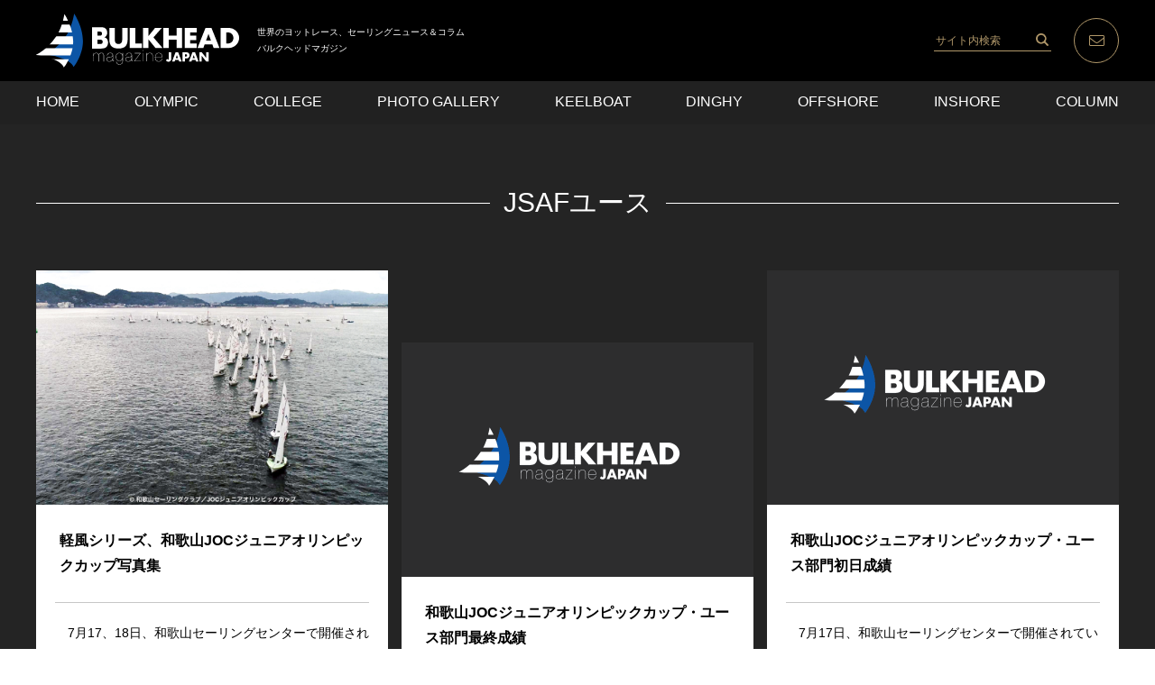

--- FILE ---
content_type: text/html; charset=UTF-8
request_url: https://bulkhead.jp/tag/jsaf%E3%83%A6%E3%83%BC%E3%82%B9/
body_size: 37283
content:
<!DOCTYPE html>
<html lang="ja">

<head>
<!-- Google Tag Manager -->
<script>(function(w,d,s,l,i){w[l]=w[l]||[];w[l].push({'gtm.start':
new Date().getTime(),event:'gtm.js'});var f=d.getElementsByTagName(s)[0],
j=d.createElement(s),dl=l!='dataLayer'?'&l='+l:'';j.async=true;j.src=
'https://www.googletagmanager.com/gtm.js?id='+i+dl;f.parentNode.insertBefore(j,f);
})(window,document,'script','dataLayer','GTM-K6LNWR8');</script>
<!-- End Google Tag Manager -->
<meta charset="UTF-8">
<meta name="viewport" content="width=device-width,initial-scale=1.0,maximum-scale=1.0,user-scalable=0">
<meta http-equiv="X-UA-Compatible" content="ie=edge">
<meta http-equiv="Content-Type" content="text/html; charset=UTF-8" />
<meta http-equiv="Content-Style-Type" content="text/css" />
<meta http-equiv="Content-Script-Type" content="text/javascript" />
<link rel="stylesheet" href="https://bulkhead.jp/wp-content/themes/bulkhead/style.css">
<link rel="apple-touch-icon" sizes="192x192" href="https://bulkhead.jp/wp-content/themes/bulkhead/images/common/touch-icon.png">
<link rel="shortcut icon" href="https://bulkhead.jp/wp-content/themes/bulkhead/images/common/favicon.ico">
<link rel='dns-prefetch' href='//s.w.org' />
<link rel="alternate" type="application/rss+xml" title="BULKHEAD Magazine バルクヘッドマガジン &raquo; JSAFユース タグのフィード" href="https://bulkhead.jp/tag/jsaf%e3%83%a6%e3%83%bc%e3%82%b9/feed/" />
		<script type="text/javascript">
			window._wpemojiSettings = {"baseUrl":"https:\/\/s.w.org\/images\/core\/emoji\/12.0.0-1\/72x72\/","ext":".png","svgUrl":"https:\/\/s.w.org\/images\/core\/emoji\/12.0.0-1\/svg\/","svgExt":".svg","source":{"concatemoji":"https:\/\/bulkhead.jp\/wp-includes\/js\/wp-emoji-release.min.js?ver=5.3.2"}};
			!function(e,a,t){var r,n,o,i,p=a.createElement("canvas"),s=p.getContext&&p.getContext("2d");function c(e,t){var a=String.fromCharCode;s.clearRect(0,0,p.width,p.height),s.fillText(a.apply(this,e),0,0);var r=p.toDataURL();return s.clearRect(0,0,p.width,p.height),s.fillText(a.apply(this,t),0,0),r===p.toDataURL()}function l(e){if(!s||!s.fillText)return!1;switch(s.textBaseline="top",s.font="600 32px Arial",e){case"flag":return!c([127987,65039,8205,9895,65039],[127987,65039,8203,9895,65039])&&(!c([55356,56826,55356,56819],[55356,56826,8203,55356,56819])&&!c([55356,57332,56128,56423,56128,56418,56128,56421,56128,56430,56128,56423,56128,56447],[55356,57332,8203,56128,56423,8203,56128,56418,8203,56128,56421,8203,56128,56430,8203,56128,56423,8203,56128,56447]));case"emoji":return!c([55357,56424,55356,57342,8205,55358,56605,8205,55357,56424,55356,57340],[55357,56424,55356,57342,8203,55358,56605,8203,55357,56424,55356,57340])}return!1}function d(e){var t=a.createElement("script");t.src=e,t.defer=t.type="text/javascript",a.getElementsByTagName("head")[0].appendChild(t)}for(i=Array("flag","emoji"),t.supports={everything:!0,everythingExceptFlag:!0},o=0;o<i.length;o++)t.supports[i[o]]=l(i[o]),t.supports.everything=t.supports.everything&&t.supports[i[o]],"flag"!==i[o]&&(t.supports.everythingExceptFlag=t.supports.everythingExceptFlag&&t.supports[i[o]]);t.supports.everythingExceptFlag=t.supports.everythingExceptFlag&&!t.supports.flag,t.DOMReady=!1,t.readyCallback=function(){t.DOMReady=!0},t.supports.everything||(n=function(){t.readyCallback()},a.addEventListener?(a.addEventListener("DOMContentLoaded",n,!1),e.addEventListener("load",n,!1)):(e.attachEvent("onload",n),a.attachEvent("onreadystatechange",function(){"complete"===a.readyState&&t.readyCallback()})),(r=t.source||{}).concatemoji?d(r.concatemoji):r.wpemoji&&r.twemoji&&(d(r.twemoji),d(r.wpemoji)))}(window,document,window._wpemojiSettings);
		</script>
		<style type="text/css">
img.wp-smiley,
img.emoji {
	display: inline !important;
	border: none !important;
	box-shadow: none !important;
	height: 1em !important;
	width: 1em !important;
	margin: 0 .07em !important;
	vertical-align: -0.1em !important;
	background: none !important;
	padding: 0 !important;
}
</style>
	<link rel='stylesheet' id='wp-block-library-css'  href='https://bulkhead.jp/wp-includes/css/dist/block-library/style.min.css?ver=5.3.2' type='text/css' media='all' />
<link rel='https://api.w.org/' href='https://bulkhead.jp/wp-json/' />
<link rel="EditURI" type="application/rsd+xml" title="RSD" href="https://bulkhead.jp/xmlrpc.php?rsd" />
<link rel="wlwmanifest" type="application/wlwmanifest+xml" href="https://bulkhead.jp/wp-includes/wlwmanifest.xml" /> 
<meta name="generator" content="WordPress 5.3.2" />
<link rel="canonical" href="https://bulkhead.jp/tag/jsaf%e3%83%a6%e3%83%bc%e3%82%b9/">
<!-- Global site tag (gtag.js) - Google Analytics -->
<script>
(function(i,s,o,g,r,a,m){i['GoogleAnalyticsObject']=r;i[r]=i[r]||function(){
(i[r].q=i[r].q||[]).push(arguments)},i[r].l=1*new Date();a=s.createElement(o),
m=s.getElementsByTagName(o)[0];a.async=1;a.src=g;m.parentNode.insertBefore(a,m)
})(window,document,'script','https://www.google-analytics.com/analytics.js','ga');
ga('create', 'UA-30024822-1', 'auto');
ga('send', 'pageview');
</script>
</head>

<body class="archive tag tag-jsaf tag-1271">

<!-- Google Tag Manager (noscript) -->
<noscript><iframe src="https://www.googletagmanager.com/ns.html?id=GTM-K6LNWR8"
height="0" width="0" style="display:none;visibility:hidden"></iframe></noscript>
<!-- End Google Tag Manager (noscript) -->

	<div id="loadingBg"></div>
	<div id="loading">
		<div id="loading_img"><img src="https://bulkhead.jp/wp-content/themes/bulkhead/images/common/icon_loading.png" alt=""></div>
			<div id="percent">Loading <span id="percent-text"></span>％</div>
			<div id="gauge"></div>
		</div>
		<div class="wrapper">
			<header>
				<div class="mvTop">
					<div class="header_inner">
						<div class="logo">
							<h1><a href="https://bulkhead.jp"><img src="https://bulkhead.jp/wp-content/themes/bulkhead/images/common/logo.svg" alt="BULKHEAD magazine JAPAN"></a></h1>
							<p class="is-pc-show">世界のヨットレース、セーリングニュース＆コラム<br>バルクヘッドマガジン</p>
						</div>
						<div class="nav_items">
							<div class="search show is-pc-show"><form role="search" method="get" id="searchform" class="searchform" action="https://bulkhead.jp/">
  <input type="text" value="" name="s" id="s" class="searchform_input" placeholder="サイト内検索" />
  <input type="submit" id="searchsubmit" value="" class="searchform_submit" />
</form>
</div>
							<p class="nav_mail show"><a href="https://bulkhead.jp/contact/"><img src="https://bulkhead.jp/wp-content/themes/bulkhead/images/common/icon_mail.svg" alt=""></a></p>
							<p class="menu_btn show"><a class="menu_trigger" href=""><span></span><span></span><span></span></a></p>
						</div>
					</div>
				</div>
				<div id="nav_content">
					<div class="inner">
						<div class="search is-sp-show"><form role="search" method="get" id="searchform" class="searchform" action="https://bulkhead.jp/">
  <input type="text" value="" name="s" id="s" class="searchform_input" placeholder="サイト内検索" />
  <input type="submit" id="searchsubmit" value="" class="searchform_submit" />
</form>
</div>
						<ul>
							<li><a href="https://bulkhead.jp">HOME</a></li>
							<li><a href="https://bulkhead.jp/category/olympic/">OLYMPIC</a></li>
							<li><a href="https://bulkhead.jp/category/college/">COLLEGE</a></li>
							<li><a href="https://junhirai.photoshelter.com/index" target="_blank">PHOTO GALLERY</a></li>
							<li><a href="https://bulkhead.jp/category/keelboat/">KEELBOAT</a></li>
							<li><a href="https://bulkhead.jp/category/dinghy/">DINGHY</a></li>
							<li><a href="https://bulkhead.jp/category/offshore/">OFFSHORE</a></li>
							<li><a href="https://bulkhead.jp/category/inshore/">INSHORE</a></li>
							<li><a href="https://bulkhead.jp/category/column/">COLUMN</a></li>
						</ul>
					</div>
				</div>
			</header>
<div class="container">
  <section class="posts archive">
    <div class="inner">
          <h2 class="titleLine">JSAFユース</h2>
		<ul>
						<li>
				<div class="posthov_img imgHov">
					<span class="target targetPostLink"><a href="https://bulkhead.jp/2021/07/83802/">
            							<img src="https://bulkhead.jp/wp-content/uploads/2021/07/20210719-初日420のスタート.jpg" alt="">
						          </a></span>
					<div class="post_mask">
						<div class="post_btns">
							<p class="read_box"><a href="https://bulkhead.jp/2021/07/83802/">READ</a></p>
							<div class="sns_box">
								<a href="">SHARE</a>
								<div class="sns_box_list">
									<ul>
										<li><a href="//twitter.com/share?text=軽風シリーズ、和歌山JOCジュニアオリンピックカップ写真集&amp;url=https://bulkhead.jp/2021/07/83802/" target="_blank"><img src="https://bulkhead.jp/wp-content/themes/bulkhead/images/common/icon_twitter.png" alt="twitter"></a></li>
										<li><a href="//www.facebook.com/sharer/sharer.php?u=https://www.facebook.com/bulkheader/" target="_blank"><img src="https://bulkhead.jp/wp-content/themes/bulkhead/images/common/icon_facebook.png" alt="facebook"></a></li>
									</ul>
								</div>
							</div>
						</div>
					</div>
				</div>
				<div class="posthov_txt">
					<div class="post_content">
						<h3><a href="https://bulkhead.jp/2021/07/83802/">軽風シリーズ、和歌山JOCジュニアオリンピックカップ写真集</a></h3>
						<p>　7月17、18日、和歌山セーリングセンターで開催された「JOCジュニアオリンピックカップ 兼 JSAFジュニアユースセーリングチャンピオン...</p>
						<div class="catday">
							<span class="postcategory" data-cat="">
																<a href="https://bulkhead.jp/category/DINGHY">
									DINGHY								</a>
																<a href="https://bulkhead.jp/category/INSHORE">
									INSHORE								</a>
																<a href="https://bulkhead.jp/category/NEWS">
									NEWS								</a>
																<a href="https://bulkhead.jp/category/YOUTH">
									YOUTH								</a>
															</span>
							<span class="postdate">2021.07.19 Mon</span>
						</div>
					</div>
				</div>
			</li>
						<li>
				<div class="posthov_img imgHov">
					<span class="target targetPostLink"><a href="https://bulkhead.jp/2021/07/83772/">
            							<img src="https://bulkhead.jp/wp-content/themes/bulkhead/images/thumnail_default.png" alt="">
						          </a></span>
					<div class="post_mask">
						<div class="post_btns">
							<p class="read_box"><a href="https://bulkhead.jp/2021/07/83772/">READ</a></p>
							<div class="sns_box">
								<a href="">SHARE</a>
								<div class="sns_box_list">
									<ul>
										<li><a href="//twitter.com/share?text=和歌山JOCジュニアオリンピックカップ・ユース部門最終成績&amp;url=https://bulkhead.jp/2021/07/83772/" target="_blank"><img src="https://bulkhead.jp/wp-content/themes/bulkhead/images/common/icon_twitter.png" alt="twitter"></a></li>
										<li><a href="//www.facebook.com/sharer/sharer.php?u=https://www.facebook.com/bulkheader/" target="_blank"><img src="https://bulkhead.jp/wp-content/themes/bulkhead/images/common/icon_facebook.png" alt="facebook"></a></li>
									</ul>
								</div>
							</div>
						</div>
					</div>
				</div>
				<div class="posthov_txt">
					<div class="post_content">
						<h3><a href="https://bulkhead.jp/2021/07/83772/">和歌山JOCジュニアオリンピックカップ・ユース部門最終成績</a></h3>
						<p>　7月18日、和歌山セーリングセンターで開催された「JOCジュニアオリンピックカップ 兼 JSAFジュニアユースセーリングチャンピオンシップ...</p>
						<div class="catday">
							<span class="postcategory" data-cat="">
																<a href="https://bulkhead.jp/category/DINGHY">
									DINGHY								</a>
																<a href="https://bulkhead.jp/category/INSHORE">
									INSHORE								</a>
																<a href="https://bulkhead.jp/category/NEWS">
									NEWS								</a>
																<a href="https://bulkhead.jp/category/YOUTH">
									YOUTH								</a>
															</span>
							<span class="postdate">2021.07.18 Sun</span>
						</div>
					</div>
				</div>
			</li>
						<li>
				<div class="posthov_img imgHov">
					<span class="target targetPostLink"><a href="https://bulkhead.jp/2021/07/83740/">
            							<img src="https://bulkhead.jp/wp-content/themes/bulkhead/images/thumnail_default.png" alt="">
						          </a></span>
					<div class="post_mask">
						<div class="post_btns">
							<p class="read_box"><a href="https://bulkhead.jp/2021/07/83740/">READ</a></p>
							<div class="sns_box">
								<a href="">SHARE</a>
								<div class="sns_box_list">
									<ul>
										<li><a href="//twitter.com/share?text=和歌山JOCジュニアオリンピックカップ・ユース部門初日成績&amp;url=https://bulkhead.jp/2021/07/83740/" target="_blank"><img src="https://bulkhead.jp/wp-content/themes/bulkhead/images/common/icon_twitter.png" alt="twitter"></a></li>
										<li><a href="//www.facebook.com/sharer/sharer.php?u=https://www.facebook.com/bulkheader/" target="_blank"><img src="https://bulkhead.jp/wp-content/themes/bulkhead/images/common/icon_facebook.png" alt="facebook"></a></li>
									</ul>
								</div>
							</div>
						</div>
					</div>
				</div>
				<div class="posthov_txt">
					<div class="post_content">
						<h3><a href="https://bulkhead.jp/2021/07/83740/">和歌山JOCジュニアオリンピックカップ・ユース部門初日成績</a></h3>
						<p>　7月17日、和歌山セーリングセンターで開催されている「JOCジュニアオリンピックカップ 兼 JSAFジュニアユースセーリングチャンピオンシ...</p>
						<div class="catday">
							<span class="postcategory" data-cat="">
																<a href="https://bulkhead.jp/category/COLLEGE">
									COLLEGE								</a>
																<a href="https://bulkhead.jp/category/DINGHY">
									DINGHY								</a>
																<a href="https://bulkhead.jp/category/INSHORE">
									INSHORE								</a>
																<a href="https://bulkhead.jp/category/NEWS">
									NEWS								</a>
																<a href="https://bulkhead.jp/category/YOUTH">
									YOUTH								</a>
															</span>
							<span class="postdate">2021.07.17 Sat</span>
						</div>
					</div>
				</div>
			</li>
						<li>
				<div class="posthov_img imgHov">
					<span class="target targetPostLink"><a href="https://bulkhead.jp/2021/07/83701/">
            							<img src="https://bulkhead.jp/wp-content/uploads/2021/07/20200814-CH6I2264.jpg" alt="">
						          </a></span>
					<div class="post_mask">
						<div class="post_btns">
							<p class="read_box"><a href="https://bulkhead.jp/2021/07/83701/">READ</a></p>
							<div class="sns_box">
								<a href="">SHARE</a>
								<div class="sns_box_list">
									<ul>
										<li><a href="//twitter.com/share?text=和歌山開催、JOCジュニアオリンピックカップ・エントリーリスト&amp;url=https://bulkhead.jp/2021/07/83701/" target="_blank"><img src="https://bulkhead.jp/wp-content/themes/bulkhead/images/common/icon_twitter.png" alt="twitter"></a></li>
										<li><a href="//www.facebook.com/sharer/sharer.php?u=https://www.facebook.com/bulkheader/" target="_blank"><img src="https://bulkhead.jp/wp-content/themes/bulkhead/images/common/icon_facebook.png" alt="facebook"></a></li>
									</ul>
								</div>
							</div>
						</div>
					</div>
				</div>
				<div class="posthov_txt">
					<div class="post_content">
						<h3><a href="https://bulkhead.jp/2021/07/83701/">和歌山開催、JOCジュニアオリンピックカップ・エントリーリスト</a></h3>
						<p>　7月17、18日、和歌山セーリングセンターで「JOCジュニアオリンピックカップ 兼 JSAFジュニアユースセーリングチャンピオンシップ」ユ...</p>
						<div class="catday">
							<span class="postcategory" data-cat="">
																<a href="https://bulkhead.jp/category/DINGHY">
									DINGHY								</a>
																<a href="https://bulkhead.jp/category/INSHORE">
									INSHORE								</a>
																<a href="https://bulkhead.jp/category/NEWS">
									NEWS								</a>
																<a href="https://bulkhead.jp/category/YOUTH">
									YOUTH								</a>
															</span>
							<span class="postdate">2021.07.14 Wed</span>
						</div>
					</div>
				</div>
			</li>
						<li>
				<div class="posthov_img imgHov">
					<span class="target targetPostLink"><a href="https://bulkhead.jp/2021/04/82227/">
            							<img src="https://bulkhead.jp/wp-content/uploads/2021/04/20200814-20200814-DJI_02321-1024x682.jpg" alt="">
						          </a></span>
					<div class="post_mask">
						<div class="post_btns">
							<p class="read_box"><a href="https://bulkhead.jp/2021/04/82227/">READ</a></p>
							<div class="sns_box">
								<a href="">SHARE</a>
								<div class="sns_box_list">
									<ul>
										<li><a href="//twitter.com/share?text=緊急事態宣言により「JOCジュニアオリンピックカップ」延期&amp;url=https://bulkhead.jp/2021/04/82227/" target="_blank"><img src="https://bulkhead.jp/wp-content/themes/bulkhead/images/common/icon_twitter.png" alt="twitter"></a></li>
										<li><a href="//www.facebook.com/sharer/sharer.php?u=https://www.facebook.com/bulkheader/" target="_blank"><img src="https://bulkhead.jp/wp-content/themes/bulkhead/images/common/icon_facebook.png" alt="facebook"></a></li>
									</ul>
								</div>
							</div>
						</div>
					</div>
				</div>
				<div class="posthov_txt">
					<div class="post_content">
						<h3><a href="https://bulkhead.jp/2021/04/82227/">緊急事態宣言により「JOCジュニアオリンピックカップ」延期</a></h3>
						<p>　5月2〜4日に和歌山セーリングセンターで予定されていた「JOCジュニアオリンピックカップ 兼 JSAFジュニアセーリングチャンピオンシップ...</p>
						<div class="catday">
							<span class="postcategory" data-cat="">
																<a href="https://bulkhead.jp/category/DINGHY">
									DINGHY								</a>
																<a href="https://bulkhead.jp/category/INSHORE">
									INSHORE								</a>
																<a href="https://bulkhead.jp/category/NEWS">
									NEWS								</a>
																<a href="https://bulkhead.jp/category/YOUTH">
									YOUTH								</a>
															</span>
							<span class="postdate">2021.04.22 Thu</span>
						</div>
					</div>
				</div>
			</li>
						<li>
				<div class="posthov_img imgHov">
					<span class="target targetPostLink"><a href="https://bulkhead.jp/2020/08/75934/">
            							<img src="https://bulkhead.jp/wp-content/uploads/2020/08/20200816-CH6I4504.jpg" alt="">
						          </a></span>
					<div class="post_mask">
						<div class="post_btns">
							<p class="read_box"><a href="https://bulkhead.jp/2020/08/75934/">READ</a></p>
							<div class="sns_box">
								<a href="">SHARE</a>
								<div class="sns_box_list">
									<ul>
										<li><a href="//twitter.com/share?text=灼熱の和歌山JOCジュニアオリンピックカップ最終日&amp;url=https://bulkhead.jp/2020/08/75934/" target="_blank"><img src="https://bulkhead.jp/wp-content/themes/bulkhead/images/common/icon_twitter.png" alt="twitter"></a></li>
										<li><a href="//www.facebook.com/sharer/sharer.php?u=https://www.facebook.com/bulkheader/" target="_blank"><img src="https://bulkhead.jp/wp-content/themes/bulkhead/images/common/icon_facebook.png" alt="facebook"></a></li>
									</ul>
								</div>
							</div>
						</div>
					</div>
				</div>
				<div class="posthov_txt">
					<div class="post_content">
						<h3><a href="https://bulkhead.jp/2020/08/75934/">灼熱の和歌山JOCジュニアオリンピックカップ最終日</a></h3>
						<p>　8月14〜16日までの3日間、和歌山セーリングセンターでおこなわれた「JOCジュニアオリンピックカップ 兼 JSAFジュニアユースセーリン...</p>
						<div class="catday">
							<span class="postcategory" data-cat="">
																<a href="https://bulkhead.jp/category/DINGHY">
									DINGHY								</a>
																<a href="https://bulkhead.jp/category/INSHORE">
									INSHORE								</a>
																<a href="https://bulkhead.jp/category/NEWS">
									NEWS								</a>
																<a href="https://bulkhead.jp/category/YOUTH">
									YOUTH								</a>
															</span>
							<span class="postdate">2020.08.17 Mon</span>
						</div>
					</div>
				</div>
			</li>
						<li>
				<div class="posthov_img imgHov">
					<span class="target targetPostLink"><a href="https://bulkhead.jp/2020/08/75918/">
            							<img src="https://bulkhead.jp/wp-content/uploads/2020/08/20200816-CH6I4125.jpg" alt="">
						          </a></span>
					<div class="post_mask">
						<div class="post_btns">
							<p class="read_box"><a href="https://bulkhead.jp/2020/08/75918/">READ</a></p>
							<div class="sns_box">
								<a href="">SHARE</a>
								<div class="sns_box_list">
									<ul>
										<li><a href="//twitter.com/share?text=【速報】和歌山JOCジュニアオリンピックカップ成績&amp;url=https://bulkhead.jp/2020/08/75918/" target="_blank"><img src="https://bulkhead.jp/wp-content/themes/bulkhead/images/common/icon_twitter.png" alt="twitter"></a></li>
										<li><a href="//www.facebook.com/sharer/sharer.php?u=https://www.facebook.com/bulkheader/" target="_blank"><img src="https://bulkhead.jp/wp-content/themes/bulkhead/images/common/icon_facebook.png" alt="facebook"></a></li>
									</ul>
								</div>
							</div>
						</div>
					</div>
				</div>
				<div class="posthov_txt">
					<div class="post_content">
						<h3><a href="https://bulkhead.jp/2020/08/75918/">【速報】和歌山JOCジュニアオリンピックカップ成績</a></h3>
						<p>　8月16日、「JOCジュニアオリンピックカップ 兼 JSAFジュニアユースセーリングチャンピオンシップ」最終日は、北西8〜10ノットの風、...</p>
						<div class="catday">
							<span class="postcategory" data-cat="">
																<a href="https://bulkhead.jp/category/DINGHY">
									DINGHY								</a>
																<a href="https://bulkhead.jp/category/INSHORE">
									INSHORE								</a>
																<a href="https://bulkhead.jp/category/NEWS">
									NEWS								</a>
																<a href="https://bulkhead.jp/category/YOUTH">
									YOUTH								</a>
															</span>
							<span class="postdate">2020.08.16 Sun</span>
						</div>
					</div>
				</div>
			</li>
						<li>
				<div class="posthov_img imgHov">
					<span class="target targetPostLink"><a href="https://bulkhead.jp/2020/08/75879/">
            							<img src="https://bulkhead.jp/wp-content/uploads/2020/08/20200815-A68I0691.jpg" alt="">
						          </a></span>
					<div class="post_mask">
						<div class="post_btns">
							<p class="read_box"><a href="https://bulkhead.jp/2020/08/75879/">READ</a></p>
							<div class="sns_box">
								<a href="">SHARE</a>
								<div class="sns_box_list">
									<ul>
										<li><a href="//twitter.com/share?text=微風に翻弄される和歌山。JOCジュニアオリンピックカップ2日目&amp;url=https://bulkhead.jp/2020/08/75879/" target="_blank"><img src="https://bulkhead.jp/wp-content/themes/bulkhead/images/common/icon_twitter.png" alt="twitter"></a></li>
										<li><a href="//www.facebook.com/sharer/sharer.php?u=https://www.facebook.com/bulkheader/" target="_blank"><img src="https://bulkhead.jp/wp-content/themes/bulkhead/images/common/icon_facebook.png" alt="facebook"></a></li>
									</ul>
								</div>
							</div>
						</div>
					</div>
				</div>
				<div class="posthov_txt">
					<div class="post_content">
						<h3><a href="https://bulkhead.jp/2020/08/75879/">微風に翻弄される和歌山。JOCジュニアオリンピックカップ2日目</a></h3>
						<p>　8月15日、和歌山セーリングセンターで開催されている「JOCジュニアオリンピックカップ 兼 JSAFジュニアユースセーリングチャンピオンシ...</p>
						<div class="catday">
							<span class="postcategory" data-cat="">
																<a href="https://bulkhead.jp/category/DINGHY">
									DINGHY								</a>
																<a href="https://bulkhead.jp/category/INSHORE">
									INSHORE								</a>
																<a href="https://bulkhead.jp/category/NEWS">
									NEWS								</a>
																<a href="https://bulkhead.jp/category/YOUTH">
									YOUTH								</a>
															</span>
							<span class="postdate">2020.08.15 Sat</span>
						</div>
					</div>
				</div>
			</li>
						<li>
				<div class="posthov_img imgHov">
					<span class="target targetPostLink"><a href="https://bulkhead.jp/2020/08/75819/">
            							<img src="https://bulkhead.jp/wp-content/uploads/2020/08/20200814-CH6I2264.jpg" alt="">
						          </a></span>
					<div class="post_mask">
						<div class="post_btns">
							<p class="read_box"><a href="https://bulkhead.jp/2020/08/75819/">READ</a></p>
							<div class="sns_box">
								<a href="">SHARE</a>
								<div class="sns_box_list">
									<ul>
										<li><a href="//twitter.com/share?text=燃える和歌山！JOCジュニアオリンピックカップ・ユース部門開幕&amp;url=https://bulkhead.jp/2020/08/75819/" target="_blank"><img src="https://bulkhead.jp/wp-content/themes/bulkhead/images/common/icon_twitter.png" alt="twitter"></a></li>
										<li><a href="//www.facebook.com/sharer/sharer.php?u=https://www.facebook.com/bulkheader/" target="_blank"><img src="https://bulkhead.jp/wp-content/themes/bulkhead/images/common/icon_facebook.png" alt="facebook"></a></li>
									</ul>
								</div>
							</div>
						</div>
					</div>
				</div>
				<div class="posthov_txt">
					<div class="post_content">
						<h3><a href="https://bulkhead.jp/2020/08/75819/">燃える和歌山！JOCジュニアオリンピックカップ・ユース部門開幕</a></h3>
						<p>　8月14日、和歌山セーリングセンターで「JOCジュニアオリンピックカップ 兼 JSAFジュニアユースセーリングチャンピオンシップ」 が開幕...</p>
						<div class="catday">
							<span class="postcategory" data-cat="">
																<a href="https://bulkhead.jp/category/DINGHY">
									DINGHY								</a>
																<a href="https://bulkhead.jp/category/INSHORE">
									INSHORE								</a>
																<a href="https://bulkhead.jp/category/NEWS">
									NEWS								</a>
																<a href="https://bulkhead.jp/category/YOUTH">
									YOUTH								</a>
															</span>
							<span class="postdate">2020.08.14 Fri</span>
						</div>
					</div>
				</div>
			</li>
						<li>
				<div class="posthov_img imgHov">
					<span class="target targetPostLink"><a href="https://bulkhead.jp/2020/06/73885/">
            							<img src="https://bulkhead.jp/wp-content/uploads/2020/04/20170814-7Z7A1455.jpg" alt="">
						          </a></span>
					<div class="post_mask">
						<div class="post_btns">
							<p class="read_box"><a href="https://bulkhead.jp/2020/06/73885/">READ</a></p>
							<div class="sns_box">
								<a href="">SHARE</a>
								<div class="sns_box_list">
									<ul>
										<li><a href="//twitter.com/share?text=JOCジュニア／JSAFジュニアユース・チャンピオンシップ開催案内&amp;url=https://bulkhead.jp/2020/06/73885/" target="_blank"><img src="https://bulkhead.jp/wp-content/themes/bulkhead/images/common/icon_twitter.png" alt="twitter"></a></li>
										<li><a href="//www.facebook.com/sharer/sharer.php?u=https://www.facebook.com/bulkheader/" target="_blank"><img src="https://bulkhead.jp/wp-content/themes/bulkhead/images/common/icon_facebook.png" alt="facebook"></a></li>
									</ul>
								</div>
							</div>
						</div>
					</div>
				</div>
				<div class="posthov_txt">
					<div class="post_content">
						<h3><a href="https://bulkhead.jp/2020/06/73885/">JOCジュニア／JSAFジュニアユース・チャンピオンシップ開催案内</a></h3>
						<p>　和歌山セーリングセンター（和歌山県和歌山市）で開催が予定されている「JOCジュニアオリンピックカップ 兼 JSAFジュニアユースセーリング...</p>
						<div class="catday">
							<span class="postcategory" data-cat="">
																<a href="https://bulkhead.jp/category/DINGHY">
									DINGHY								</a>
																<a href="https://bulkhead.jp/category/INSHORE">
									INSHORE								</a>
																<a href="https://bulkhead.jp/category/Junior">
									Junior								</a>
																<a href="https://bulkhead.jp/category/NEWS">
									NEWS								</a>
																<a href="https://bulkhead.jp/category/YOUTH">
									YOUTH								</a>
															</span>
							<span class="postdate">2020.06.14 Sun</span>
						</div>
					</div>
				</div>
			</li>
					</ul>
    </div>
      </section>
  <!--ページネーション-->
</div>

<div class="supporter">
	<div class="inner">
		<h2 class="titleLine">SUPPORTER</h2>
				<ul class="bannerLevel3">
												<li class="imgHov">
							<a class='target' target='_blank' href="https://jpysc.org/" onclick="gtag('event', 'click', {'event_category': 'banner', 'event_label': '日本パラオ青少年セーリングクラブ'});">
							<img src="https://bulkhead.jp/wp-content/uploads/2019/06/20240618_-Palau1.png" alt="日本パラオ青少年セーリングクラブ">							</a>
						</li>
												<li class="imgHov">
							<a class='target' target='_blank' href="https://bayworks.jp/" onclick="gtag('event', 'click', {'event_category': 'banner', 'event_label': 'ベイワークス'});">
							<img src="https://bulkhead.jp/wp-content/uploads/2019/06/2024-05-12_bay01-1.jpg" alt="ベイワークス">							</a>
						</li>
												<li class="imgHov">
							<a class='target' target='_blank' href="https://www.ittensho.jp/" onclick="gtag('event', 'click', {'event_category': 'banner', 'event_label': '一点鐘'});">
							<img src="https://bulkhead.jp/wp-content/uploads/2019/06/20230907_ittensho01.jpg" alt="一点鐘">							</a>
						</li>
												<li class="imgHov">
							<a class='target' target='_blank' href="https://www.firstmarine.co.jp/" onclick="gtag('event', 'click', {'event_category': 'banner', 'event_label': 'FIRST MARINE'});">
							<img src="https://bulkhead.jp/wp-content/uploads/2019/06/2022-08-04_firstmarine1000x345.jpg" alt="FIRST MARINE">							</a>
						</li>
												<li class="imgHov">
							<a class='target' target='_blank' href="https://www.boatworld.jp/" onclick="gtag('event', 'click', {'event_category': 'banner', 'event_label': 'BOAT WORLD'});">
							<img src="https://bulkhead.jp/wp-content/uploads/2019/06/2021-08-11_boatworld1000x345.jpg" alt="BOAT WORLD">							</a>
						</li>
												<li class="imgHov">
							<a class='target' target='_blank' href="http://www.sailfast.jp/" onclick="gtag('event', 'click', {'event_category': 'banner', 'event_label': 'SAILFAST'});">
							<img src="https://bulkhead.jp/wp-content/uploads/2019/06/sailfast1160-400.jpg" alt="SAILFAST">							</a>
						</li>
												<li class="imgHov">
							<a class='target' target='_blank' href="https://www.northsails.co.jp/" onclick="gtag('event', 'click', {'event_category': 'banner', 'event_label': 'NORTH SAILS'});">
							<img src="https://bulkhead.jp/wp-content/uploads/2019/06/20240723_northsailjapan.jpg" alt="NORTH SAILS">							</a>
						</li>
												<li class="imgHov">
							<a class='target' target='_blank' href="http://www.psjpn.co.jp/" onclick="gtag('event', 'click', {'event_category': 'banner', 'event_label': 'PSJ'});">
							<img src="https://bulkhead.jp/wp-content/uploads/2019/06/2020-02-24_psj-5-e1583127919241.jpg" alt="PSJ">							</a>
						</li>
										</ul>
				<ul class="bannerLevel2">
                    <li class="imgHov">
            <a class='target' target='_blank' href="https://info.sp-network.co.jp/spn-sports/sailing-team" onclick="gtag('event', 'click', {'event_category': 'banner', 'event_label': 'Security Protection Network'});">
            <img src="https://bulkhead.jp/wp-content/uploads/2019/06/2020-03-11_spn.jpg" alt="Security Protection Network">            </a>
          </li>
                    <li class="imgHov">
            <a class='target' target='_blank' href="https://www.josa.jp/" onclick="gtag('event', 'click', {'event_category': 'banner', 'event_label': 'Sail on'});">
            <img src="https://bulkhead.jp/wp-content/uploads/2019/06/2020-02-27_sailon-e1583127976346.jpg" alt="Sail on">            </a>
          </li>
          				</ul>
				<ul class="bannerLevel1">
												<li class="imgHov">
						<a class='target' target='_blank' href="https://www.factory-zero.co.jp/" onclick="gtag('event', 'click', {'event_category': 'banner', 'event_label': 'factoryzero'});">
							<img src="https://bulkhead.jp/wp-content/uploads/2019/06/2021-07-20_factory_BHM_banner_202107.png" alt="factoryzero">						</a>
          </li>
          						<li class="imgHov">
						<a class='target' target='_blank' href="https://www.actechnology.co.jp/racing-yachts-j" onclick="gtag('event', 'click', {'event_category': 'banner', 'event_label': 'ACT'});">
							<img src="https://bulkhead.jp/wp-content/uploads/2019/06/20240809_act.jpg" alt="ACT">						</a>
          </li>
          						<li class="imgHov">
						<a class='target' target='_blank' href="https://www.riviera.co.jp/zushi/index.html" onclick="gtag('event', 'click', {'event_category': 'banner', 'event_label': 'riviera'});">
							<img src="https://bulkhead.jp/wp-content/uploads/2019/06/footer_img03-1-1.jpg" alt="riviera">						</a>
          </li>
          						<li class="imgHov">
						<a class='target' target='_blank' href="http://jib.ne.jp/" onclick="gtag('event', 'click', {'event_category': 'banner', 'event_label': 'JIB'});">
							<img src="https://bulkhead.jp/wp-content/uploads/2019/06/2021-11-06_jib.jpg" alt="JIB">						</a>
          </li>
          						<li class="imgHov">
						<a class='target' target='_blank' href="https://www.full-marks.com/sailracing" onclick="gtag('event', 'click', {'event_category': 'banner', 'event_label': 'SAIL RACING'});">
							<img src="https://bulkhead.jp/wp-content/uploads/2019/06/20240417_sailracing.jpg" alt="SAIL RACING">						</a>
          </li>
          				</ul>
	</div>
</div><!-- supporter -->


<style><!--ここから INFORMATION 非表示
<div class="special_contents">
	<div class="inner">
		<h2 class="titleLine">INFORMATION</h2>
		<ul class="special_banner">
            <li class="imgHov"><a href="https://bulkhead.jp/contact/#ad_sales" class='target'><img src="https://bulkhead.jp/wp-content/uploads/2019/06/banner10-5.png" alt=""></a></li>
      <li class="imgHov"><a href="https://junhirai.photoshelter.com/index" class='target'><img src="https://bulkhead.jp/wp-content/uploads/2019/06/2020-02-26_photo-1-5.jpg" alt=""></a></li>
		</ul>
	</div>
</div><!-- special_contents -->
</style>


<footer>
	<div class="inner">
		<ul class="footer_nav">
			<li><a href="https://bulkhead.jp">HOME</a></li>
			<li><a href="https://bulkhead.jp/category/olympic/">OLYMPIC</a></li>
			<li><a href="https://bulkhead.jp/category/college/">COLLEGE</a></li>
			<li><a href="https://junhirai.photoshelter.com/index" target="_blank">PHOTO GALLERY</a></li>
			<li><a href="https://bulkhead.jp/category/keelboat/">KEELBOAT</a></li>
			<li><a href="https://bulkhead.jp/category/dinghy/">DINGHY</a></li>
			<li><a href="https://bulkhead.jp/category/offshore/">OFFSHORE</a></li>
			<li><a href="https://bulkhead.jp/category/inshore/">INSHORE</a></li>
			<li><a href="https://bulkhead.jp/category/column/">COLUMN</a></li>
		</ul>
		<div class="footer_bottom">
			<ul class="footer_sns">
				<li><a href="https://www.instagram.com/bulkhead.jp/" target="_blank"><img src="https://bulkhead.jp/wp-content/themes/bulkhead/images/common/icon_instagram.png" alt="instagram"></a></li>
				<li><a href="https://twitter.com/bulkheader" target="_blank"><img src="https://bulkhead.jp/wp-content/themes/bulkhead/images/common/icon_twitter.png" alt="twitter"></a></li>
				<li><a href="https://www.facebook.com/bulkheader" target="_blank"><img src="https://bulkhead.jp/wp-content/themes/bulkhead/images/common/icon_facebook.png" alt="facebook"></a></li>
			</ul>
			<small>&copy; BULKHEAD magazine JAPAN.</small>
		</div>
	</div>
</footer><!-- footer nav -->
</div><!-- wrapper -->
<script src="https://code.jquery.com/jquery-3.3.1.min.js"></script>
<script src="https://cdn.jsdelivr.net/bxslider/4.2.12/jquery.bxslider.min.js"></script>
<script src="https://cdnjs.cloudflare.com/ajax/libs/object-fit-images/3.2.3/ofi.js"></script>
<script src="https://bulkhead.jp/wp-content/themes/bulkhead/js/script.js"></script>
<script type='text/javascript' src='https://bulkhead.jp/wp-includes/js/wp-embed.min.js?ver=5.3.2'></script>
</body>
</html>


--- FILE ---
content_type: text/plain
request_url: https://www.google-analytics.com/j/collect?v=1&_v=j102&a=524889917&t=pageview&_s=1&dl=https%3A%2F%2Fbulkhead.jp%2Ftag%2Fjsaf%25E3%2583%25A6%25E3%2583%25BC%25E3%2582%25B9%2F&ul=en-us%40posix&sr=1280x720&vp=1280x720&_u=IEBAAEABAAAAACAAI~&jid=563296179&gjid=467637834&cid=1852838915.1768629244&tid=UA-30024822-1&_gid=1867071053.1768629244&_r=1&_slc=1&z=1736694505
body_size: -449
content:
2,cG-3LKS770ZV0

--- FILE ---
content_type: image/svg+xml
request_url: https://bulkhead.jp/wp-content/themes/bulkhead/images/common/logo.svg
body_size: 11245
content:
<svg height="60" viewBox="0 0 225 60" width="225" xmlns="http://www.w3.org/2000/svg" xmlns:xlink="http://www.w3.org/1999/xlink"><clipPath id="a"><path d="m31.379 1.07s9.738 14.522 9.738 30.576-10.281 28.881-10.281 28.881-1.258-4.767-10.412-8.736a78.2 78.2 0 0 0 -20.424-5.382s11.341-4.59 22.378-20.53c6.875-9.932 9.001-24.809 9.001-24.809z" transform="translate(0 -1.07)"/></clipPath><g fill="#fff"><path d="m125.11 31.68h11.047a5.323 5.323 0 0 1 4.237 1.69 6.131 6.131 0 0 1 1.477 4.181 6.053 6.053 0 0 1 -1.055 3.588 4.69 4.69 0 0 1 -2.06 1.578 5.22 5.22 0 0 1 3.029 2.1 6.727 6.727 0 0 1 .969 3.74 7.613 7.613 0 0 1 -.69 3.3 5.852 5.852 0 0 1 -1.888 2.314 5.4 5.4 0 0 1 -2.238.771 21.177 21.177 0 0 1 -2.644.32h-10.184zm5.952 9.25h2.568a2.555 2.555 0 0 0 1.923-.589 2.42 2.42 0 0 0 .543-1.695 2.269 2.269 0 0 0 -.543-1.609 2.509 2.509 0 0 0 -1.883-.578h-2.6v4.47zm0 9.261h3.009a2.867 2.867 0 0 0 2.152-.67 2.517 2.517 0 0 0 .624-1.791 2.309 2.309 0 0 0 -.619-1.68 2.979 2.979 0 0 0 -2.167-.634h-2.994v4.775z" transform="translate(-63.015 -16.366)"/><path d="m168.763 33.02v12.08c0 .65.025 1.309.076 1.989a5.178 5.178 0 0 0 .462 1.842 3.149 3.149 0 0 0 1.218 1.34 4.437 4.437 0 0 0 2.344.518 4.378 4.378 0 0 0 2.329-.518 3.283 3.283 0 0 0 1.218-1.34 4.982 4.982 0 0 0 .477-1.842c.051-.68.076-1.34.076-1.989v-12.08h6.013v12.873q0 5.183-2.481 7.571t-7.632 2.385q-5.145 0-7.647-2.385t-2.5-7.571v-12.873z" transform="translate(-81.541 -17.026)"/><path d="m213.413 33.02v17.324h7.246v4.892h-13.289v-22.216z" transform="translate(-103.534 -17.026)"/><path d="m242.093 42.184 7.368-9.159h7.459l-9.22 10.519 10.083 11.7h-7.83l-7.86-9.631v9.626h-6.043v-22.219h6.044z" transform="translate(-117.661 -17.026)"/><path d="m286.573 41.6h8.727v-8.58h6.043v22.215h-6.043v-9.164h-8.723v9.164h-6.047v-22.215h6.043z" transform="translate(-139.57 -17.026)"/><path d="m340.719 37.912h-7.185v3.709h6.784v4.892h-6.784v3.831h7.185v4.892h-13.229v-22.216h13.229z" transform="translate(-162.701 -17.026)"/><path d="m371.781 51.374h-8.631l-1.385 3.856h-6.445l8.85-22.21h6.6l8.85 22.215h-6.444zm-1.6-4.389-2.715-7.393-2.715 7.393z" transform="translate(-176.41 -17.026)"/><path d="m405.99 33.02h8.941a10.954 10.954 0 0 1 4.455.913 12.252 12.252 0 0 1 3.638 2.431 11.252 11.252 0 0 1 2.451 3.537 10.459 10.459 0 0 1 .015 8.423 11.2 11.2 0 0 1 -2.436 3.552 12.1 12.1 0 0 1 -3.638 2.446 11.029 11.029 0 0 1 -4.486.913h-8.94zm6.043 17.324h1.385a7.8 7.8 0 0 0 2.806-.472 6.032 6.032 0 0 0 2.08-1.294 5.549 5.549 0 0 0 1.294-1.959 6.7 6.7 0 0 0 .447-2.491 6.553 6.553 0 0 0 -.462-2.476 5.693 5.693 0 0 0 -1.309-1.974 6.033 6.033 0 0 0 -2.08-1.294 7.711 7.711 0 0 0 -2.776-.472h-1.385z" transform="translate(-201.368 -17.026)"/><path d="m291.543 88.34v7.084a6.942 6.942 0 0 1 -.046.827 2.593 2.593 0 0 1 -.157.65 2.88 2.88 0 0 1 -.482.792 3.03 3.03 0 0 1 -.71.609 3.449 3.449 0 0 1 -.9.391 3.67 3.67 0 0 1 -1.035.142 3.119 3.119 0 0 1 -2.669-1.5l1.735-1.776a1.4 1.4 0 0 0 .3.731.71.71 0 0 0 .568.269c.5 0 .746-.391.746-1.177v-7.042z" transform="translate(-141.773 -45.324)"/><path d="m306.4 96.779h-3.8l-.609 1.776h-2.831l3.887-10.215h2.9l3.887 10.215h-2.834zm-.705-2.02-1.192-3.4-1.192 3.4z" transform="translate(-148.482 -45.324)"/><path d="m324.614 98.555h-2.654v-10.215h4.227a3.621 3.621 0 0 1 2.634.893 3.938 3.938 0 0 1 0 5.044 3.621 3.621 0 0 1 -2.634.893h-1.573zm0-5.526h.883c.974 0 1.461-.426 1.461-1.274s-.487-1.274-1.461-1.274h-.883z" transform="translate(-159.712 -45.324)"/><path d="m343.236 96.779h-3.8l-.609 1.776h-2.827l3.887-10.215h2.9l3.887 10.215h-2.834zm-.705-2.02-1.192-3.4-1.192 3.4z" transform="translate(-166.628 -45.324)"/><path d="m358.81 98.555v-10.215h2.654l4.907 6.246v-6.246h2.644v10.215h-2.644l-4.907-6.246v6.246z" transform="translate(-177.864 -45.324)"/><path d="m126.03 89.761v2.294h.036a3.639 3.639 0 0 1 .4-.995 3.229 3.229 0 0 1 .67-.792 3.1 3.1 0 0 1 .873-.533 2.719 2.719 0 0 1 1.02-.188 2.646 2.646 0 0 1 1.812.548 2.792 2.792 0 0 1 .964 1.614h.036a2.853 2.853 0 0 1 1.066-1.568 3.048 3.048 0 0 1 1.877-.594 3.43 3.43 0 0 1 1.406.254 2.347 2.347 0 0 1 .9.7 2.71 2.71 0 0 1 .487 1.066 6.105 6.105 0 0 1 .142 1.38v6.1h-.36v-6.1a6.2 6.2 0 0 0 -.117-1.243 2.366 2.366 0 0 0 -.416-.954 1.964 1.964 0 0 0 -.792-.614 3.19 3.19 0 0 0 -1.253-.218 2.727 2.727 0 0 0 -2.126.974 3.134 3.134 0 0 0 -.578 1.035 3.837 3.837 0 0 0 -.2 1.238v5.881h-.36v-5.967a7.29 7.29 0 0 0 -.1-1.228 2.724 2.724 0 0 0 -.37-1.01 1.9 1.9 0 0 0 -.756-.685 2.755 2.755 0 0 0 -1.263-.254 2.5 2.5 0 0 0 -1.243.315 3.025 3.025 0 0 0 -.949.847 3.948 3.948 0 0 0 -.594 1.238 5.253 5.253 0 0 0 -.208 1.482v5.252h-.36v-9.275z" transform="translate(-62.494 -45.917)"/><path d="m155.838 91.407a2.819 2.819 0 0 1 .675-.984 3.1 3.1 0 0 1 1.081-.65 4.354 4.354 0 0 1 1.507-.233 5.036 5.036 0 0 1 1.162.127 2.546 2.546 0 0 1 .964.441 2.389 2.389 0 0 1 .67.822 2.892 2.892 0 0 1 .269 1.264v5.9a.6.6 0 0 0 .107.4.525.525 0 0 0 .289.173 1.366 1.366 0 0 0 .386.036c.137-.005.269-.015.386-.025v.36h-.543a1.262 1.262 0 0 1 -.7-.188.782.782 0 0 1 -.3-.71v-1.212h-.036a2.88 2.88 0 0 1 -.462.868 3.462 3.462 0 0 1 -.792.741 4.078 4.078 0 0 1 -1.091.513 4.489 4.489 0 0 1 -1.335.188 3.706 3.706 0 0 1 -2.253-.624 2.17 2.17 0 0 1 -.847-1.867 2.942 2.942 0 0 1 .279-1.39 2.218 2.218 0 0 1 .731-.822 2.952 2.952 0 0 1 1.03-.416 9.033 9.033 0 0 1 1.157-.152c.639-.036 1.182-.071 1.644-.1a5.009 5.009 0 0 0 1.126-.183 1.219 1.219 0 0 0 .65-.416 1.336 1.336 0 0 0 .208-.8 5.874 5.874 0 0 0 -.071-.868 1.976 1.976 0 0 0 -.35-.832 2.032 2.032 0 0 0 -.822-.624 3.617 3.617 0 0 0 -1.457-.244 3.352 3.352 0 0 0 -2.273.71 2.812 2.812 0 0 0 -.9 2.009h-.36a3.739 3.739 0 0 1 .271-1.212zm5.937 2.177a1.1 1.1 0 0 1 -.558.386 4.734 4.734 0 0 1 -.868.208 9.3 9.3 0 0 1 -1.055.091c-.381.01-.751.03-1.111.056a8.953 8.953 0 0 0 -1.055.137 2.552 2.552 0 0 0 -.913.36 1.816 1.816 0 0 0 -.629.721 2.62 2.62 0 0 0 -.233 1.2 2.355 2.355 0 0 0 .137.787 1.66 1.66 0 0 0 .462.685 2.566 2.566 0 0 0 .837.487 3.706 3.706 0 0 0 1.274.188 3.982 3.982 0 0 0 1.6-.3 3.659 3.659 0 0 0 1.182-.8 3.256 3.256 0 0 0 .721-1.147 3.764 3.764 0 0 0 .244-1.335v-1.724z" transform="translate(-76.931 -45.914)"/><path d="m182.67 95.938a2.927 2.927 0 0 1 -.512 1.1 3.7 3.7 0 0 1 -.868.822 3.908 3.908 0 0 1 -1.081.507 4.116 4.116 0 0 1 -1.182.173 3.774 3.774 0 0 1 -1.695-.36 3.446 3.446 0 0 1 -1.2-.964 4.146 4.146 0 0 1 -.721-1.416 5.875 5.875 0 0 1 -.244-1.695 6 6 0 0 1 .254-1.761 4.2 4.2 0 0 1 .756-1.441 3.632 3.632 0 0 1 1.253-.984 3.956 3.956 0 0 1 1.725-.36 3.647 3.647 0 0 1 2.278.776 3.528 3.528 0 0 1 .776.847 3.574 3.574 0 0 1 .462 1.066h.036v-2.47h.36v8.966a3.555 3.555 0 0 1 -1.01 2.806 4.175 4.175 0 0 1 -2.852.893 5.432 5.432 0 0 1 -1.335-.162 3.262 3.262 0 0 1 -1.116-.513 2.532 2.532 0 0 1 -.776-.9 2.988 2.988 0 0 1 -.3-1.345h.36a2.6 2.6 0 0 0 .279 1.172 2.233 2.233 0 0 0 .7.792 3.047 3.047 0 0 0 1 .452 4.775 4.775 0 0 0 1.182.142 3.837 3.837 0 0 0 2.608-.8 3.206 3.206 0 0 0 .913-2.537v-2.8h-.046zm-.208-3.39a4.127 4.127 0 0 0 -.67-1.345 3.2 3.2 0 0 0 -2.644-1.289 3.509 3.509 0 0 0 -1.578.335 3.281 3.281 0 0 0 -1.137.913 3.917 3.917 0 0 0 -.685 1.335 5.87 5.87 0 0 0 0 3.207 3.753 3.753 0 0 0 .67 1.289 3.206 3.206 0 0 0 1.091.868 3.348 3.348 0 0 0 1.5.315 3.639 3.639 0 0 0 1.588-.325 3.4 3.4 0 0 0 1.147-.873 3.911 3.911 0 0 0 .705-1.3 5.06 5.06 0 0 0 .244-1.578 5.325 5.325 0 0 0 -.231-1.551z" transform="translate(-86.876 -45.924)"/><path d="m197.088 91.407a2.819 2.819 0 0 1 .675-.984 3.1 3.1 0 0 1 1.081-.65 4.354 4.354 0 0 1 1.507-.233 5.036 5.036 0 0 1 1.162.127 2.546 2.546 0 0 1 .964.441 2.389 2.389 0 0 1 .67.822 2.893 2.893 0 0 1 .269 1.264v5.9a.6.6 0 0 0 .107.4.525.525 0 0 0 .289.173 1.366 1.366 0 0 0 .386.036c.137-.005.269-.015.386-.025v.36h-.543a1.262 1.262 0 0 1 -.7-.188.782.782 0 0 1 -.3-.71v-1.212h-.036a2.88 2.88 0 0 1 -.462.868 3.463 3.463 0 0 1 -.792.741 4.078 4.078 0 0 1 -1.091.513 4.489 4.489 0 0 1 -1.335.188 3.706 3.706 0 0 1 -2.253-.624 2.17 2.17 0 0 1 -.847-1.867 2.942 2.942 0 0 1 .279-1.39 2.218 2.218 0 0 1 .731-.822 2.952 2.952 0 0 1 1.03-.416 9.033 9.033 0 0 1 1.157-.152c.639-.036 1.182-.071 1.644-.1a5.009 5.009 0 0 0 1.126-.183 1.219 1.219 0 0 0 .65-.416 1.336 1.336 0 0 0 .208-.8 5.874 5.874 0 0 0 -.071-.868 1.976 1.976 0 0 0 -.35-.832 2.032 2.032 0 0 0 -.822-.624 3.617 3.617 0 0 0 -1.461-.244 3.352 3.352 0 0 0 -2.273.71 2.812 2.812 0 0 0 -.9 2.009h-.36a3.74 3.74 0 0 1 .275-1.212zm5.932 2.177a1.1 1.1 0 0 1 -.558.386 4.734 4.734 0 0 1 -.868.208 9.3 9.3 0 0 1 -1.055.091c-.381.01-.751.03-1.111.056a8.953 8.953 0 0 0 -1.055.137 2.552 2.552 0 0 0 -.913.36 1.817 1.817 0 0 0 -.629.721 2.62 2.62 0 0 0 -.233 1.2 2.355 2.355 0 0 0 .137.787 1.66 1.66 0 0 0 .462.685 2.566 2.566 0 0 0 .837.487 3.706 3.706 0 0 0 1.274.188 3.981 3.981 0 0 0 1.6-.3 3.659 3.659 0 0 0 1.182-.8 3.256 3.256 0 0 0 .721-1.147 3.764 3.764 0 0 0 .244-1.335v-1.724z" transform="translate(-97.25 -45.914)"/><path d="m222.745 99.246h-7.165v-.452l6.5-8.464h-6.008v-.36h6.389v.452l-6.5 8.464h6.784z" transform="translate(-106.781 -46.126)"/><path d="m234.68 84.682v-1.822h.36v1.822zm0 11.062v-9.276h.36v9.276z" transform="translate(-116.189 -42.624)"/><path d="m242.51 89.763v2.294h.036a3.364 3.364 0 0 1 .406-.995 3.158 3.158 0 0 1 1.69-1.324 4.167 4.167 0 0 1 2.568.03 2.933 2.933 0 0 1 1.045.639 2.883 2.883 0 0 1 .685 1.045 3.925 3.925 0 0 1 .244 1.436v6.15h-.36v-6.1a3.6 3.6 0 0 0 -.233-1.38 2.611 2.611 0 0 0 -.639-.939 2.52 2.52 0 0 0 -.939-.543 3.585 3.585 0 0 0 -1.126-.173 3.26 3.26 0 0 0 -1.461.315 3.144 3.144 0 0 0 -1.055.847 3.632 3.632 0 0 0 -.639 1.238 5.08 5.08 0 0 0 -.218 1.482v5.252h-.36v-9.274z" transform="translate(-119.869 -45.919)"/><path d="m261.583 96.213a4.121 4.121 0 0 0 .639 1.4 3 3 0 0 0 1.116.939 3.723 3.723 0 0 0 1.68.345 3.77 3.77 0 0 0 2.426-.766 3.45 3.45 0 0 0 1.2-2.3h.356a3.7 3.7 0 0 1 -1.279 2.517 4.066 4.066 0 0 1 -2.669.893 4.116 4.116 0 0 1 -1.847-.345 3.206 3.206 0 0 1 -1.253-1.02 4.515 4.515 0 0 1 -.721-1.553 7.509 7.509 0 0 1 -.231-1.923 5.63 5.63 0 0 1 .345-2.055 4.679 4.679 0 0 1 .9-1.522 3.767 3.767 0 0 1 1.3-.949 3.71 3.71 0 0 1 1.517-.325 3.917 3.917 0 0 1 1.867.416 3.693 3.693 0 0 1 1.279 1.1 4.53 4.53 0 0 1 .721 1.568 6.317 6.317 0 0 1 .188 1.842h-7.764a7.756 7.756 0 0 0 .23 1.738zm6.937-3.713a3.982 3.982 0 0 0 -.7-1.345 3.271 3.271 0 0 0 -1.147-.913 3.569 3.569 0 0 0 -1.588-.335 3.463 3.463 0 0 0 -1.416.289 3.4 3.4 0 0 0 -1.157.837 4.3 4.3 0 0 0 -.8 1.324 5.612 5.612 0 0 0 -.36 1.751h7.4a5.434 5.434 0 0 0 -.232-1.608z" transform="translate(-129.154 -45.919)"/></g><path d="m52.7 0s9.738 14.522 9.738 30.576-10.281 28.881-10.281 28.881-1.257-4.767-10.413-8.736a77.97 77.97 0 0 0 -20.424-5.382s11.341-4.59 22.378-20.53c6.875-9.932 9.002-24.809 9.002-24.809z" fill="#0c55a6" transform="translate(-10.502)"/><g transform="translate(0 .543)"><g clip-path="url(#a)"><path d="m0 0h51.743v8.844h-51.743z" fill="#fff" transform="translate(-2.791 11.705)"/></g><g clip-path="url(#a)"><path d="m0 0h51.743v9.504h-51.743z" fill="#fff" transform="translate(-2.791 50.308)"/></g><g clip-path="url(#a)"><path d="m0 0h51.743v8.184h-51.743z" fill="#fff" transform="translate(-2.791 37.883)"/></g><g clip-path="url(#a)"><path d="m0 0h51.743v8.844h-51.743z" fill="#fff" transform="translate(-2.791 24.794)"/></g><g clip-path="url(#a)"><path d="m0 0h51.743v8.184h-51.743z" fill="#fff" transform="translate(-2.791 -.719)"/></g></g></svg>